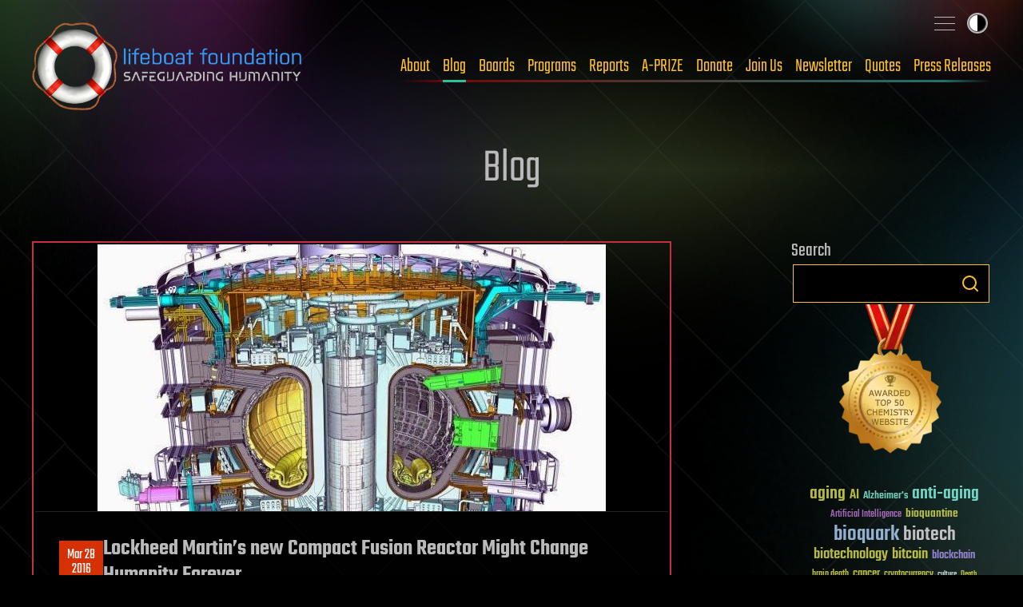

--- FILE ---
content_type: image/svg+xml
request_url: https://lifeboat.com/images/icons/icon-search-blue.svg
body_size: -77
content:
<?xml version="1.0" encoding="UTF-8" standalone="yes"?>
<svg class="feather feather-search" fill="none" height="20" id="svg1" stroke="currentColor" stroke-linecap="round" stroke-linejoin="round" stroke-width="2" version="1.1" viewBox="0 0 20 20" width="20" xmlns="http://www.w3.org/2000/svg" xmlns:svg="http://www.w3.org/2000/svg">
  <defs id="defs1"></defs>
  <circle cx="9" cy="9" id="circle1" r="8" style="fill:none;stroke:#0195ea;stroke-opacity:1"></circle>
  <line id="line1" style="fill:#ff2a2a;stroke:#0195ea;stroke-opacity:1" x1="19" x2="14.65" y1="19" y2="14.65"></line>
</svg>
